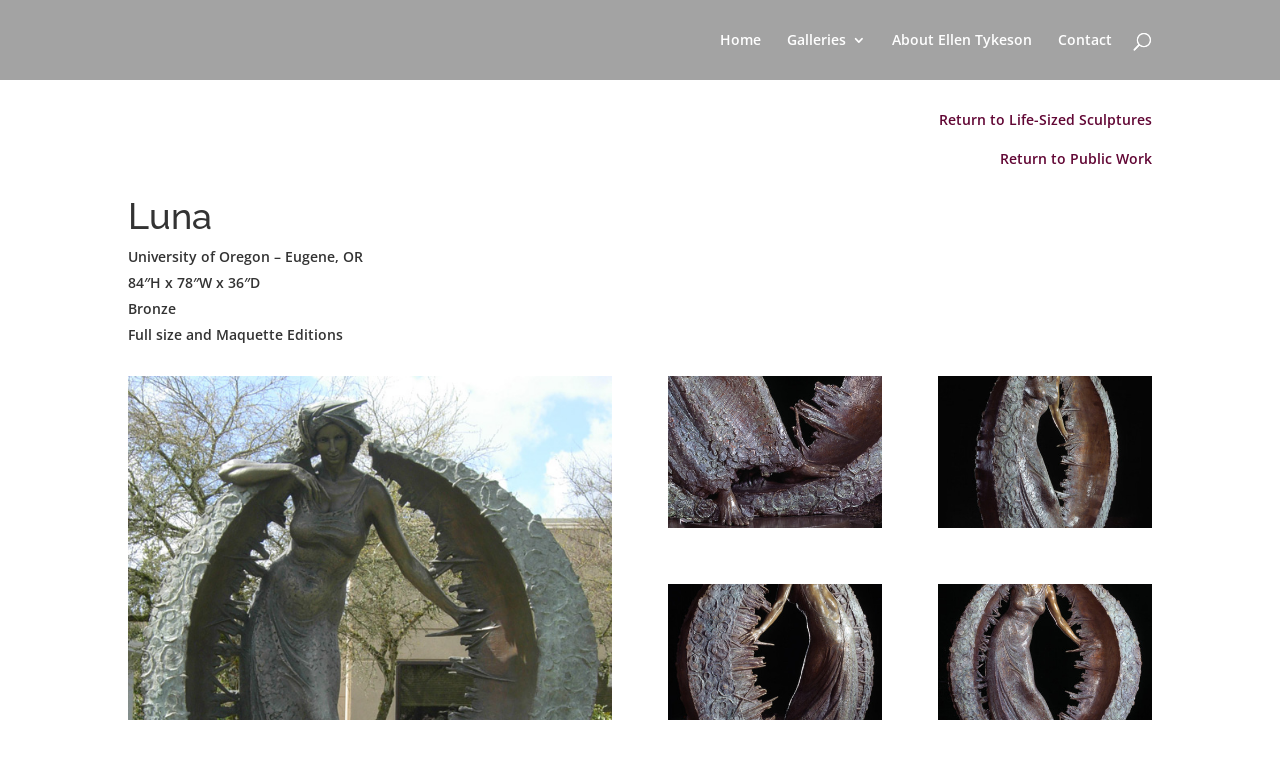

--- FILE ---
content_type: text/css
request_url: https://ellentykeson.com/wp-content/themes/Divi-Child/style.css?ver=4.27.4
body_size: 743
content:
/*
Theme Name: Divi-Child
Version: 1.0
Author: Web-beetle
Template: Divi
*/

/*basic body font*/
body {
    font-family: 'Open Sans', Arial, sans-serif;
    font-size: 15px;
    color: #333;
    background-color: #fff;
    line-height: 1.8em;
    font-weight: 600;
    -webkit-font-smoothing: antialiased;
    -moz-osx-font-smoothing: grayscale;
}
/*color changed in menu*/
#top-menu li.current-menu-item > a { 
  color: #65000b;
}
#top-menu li.current-menu-ancestor > a {
color: #65000b !important;
}

/*centered the text in header*/
.et_pb_fullwidth_header {
    padding: 44px 0 44px;
}

/*remove info from footer*/
#footer-info  {
    display:none;
}
#footer-bottom a {
    display: none;
/*5 FB images on homepage*/
}
#fb-gallery2 {
width: 100%;
margin: 0 auto;
display: block;
}

#fb-gallery2 img {
max-width: 160px;
}
/*background pattern for 5 FB images on homepage*/
#fb-background {
background: #101010 url("http://ellentykeson.com/wp-content/uploads/2015/08/main_bkg2.png") repeat left top;
}
/*changes H2 to same size as H1*/
h2 {
font-size: 36px;
}

dd {padding-bottom: 15px;}

/*background around pictures*/
.wp-caption {
    border: none;
    text-align: center;
    background-color: #a3a3a3;
    padding-top: 4px;
    margin-bottom: 10px;
    max-width: 96%;
    padding: 8px;
}
/*copyright widget at bottom of page*/
#footer-widgets {
    padding: 25px 0 0 0;
}
.footer-widget {
margin-bottom: 25px !important;
}

/* removes the contact button from the contact page*/
.page-id-46 .et_pb_promo  {
display: none;
}

/*changes the width of spin me video*/
.et_pb_video_box video {
    width: 80% !important;
    height: auto !important;
}

/*Slide description*/
.et_pb_slider .et_pb_slide_description {
    position: relative;
    top: 45%  !important;
    padding-top: 0 !important;
    padding-bottom: 0 !important;
    height: auto !important;
 }
 
 @only screen and (min-width:981px) {
 .et_pb_slider .et_pb_slide_description {
    position: relative;
    top: 45% !important;
    padding-top: 0 !important;
    padding-bottom: 0 !important;
    height: auto !important;
 }
 }
    
.et_pb_slide_description h2 {
    font-weight: 300;
    margin-top: 60px;
    padding-top: 250px !important;
}

.et_pb_fullwidth_slider_0 .et_pb_slide_description h2 {
    font-family: "Eagle Lake" !important;
    padding-top: 250px !important;
}

@media (max-width: 907px) {
.et_pb_fullwidth_slider_0 .et_pb_slide_description h2 {
word-wrap: normal !important;
font-size: 67px;
line-height: 67px;
}
}

/* Tablets in landscape mode (981-1100px) */
@media only screen and ( min-width: 981px ) and ( max-width: 1100px ) { 
   .et_pb_fullwidth_slider_0 .et_pb_slide_description h2 {
word-wrap: normal !important;
font-size: 67px !important;
line-height: 67px !important;
}
}

/* Tablets in portrait mode (768-980px) */
@media only screen and ( min-width: 768px ) and ( max-width: 980px ) {
   .et_pb_fullwidth_slider_0 .et_pb_slide_description h2 {
word-wrap: normal !important;
font-size: 55px !important;
line-height: 55px !important;
}
}

/* Smartphones in landscape mode (480-768px) */
@media only screen and ( min-width: 480px ) and ( max-width: 767px ) {
    .et_pb_fullwidth_slider_0 .et_pb_slide_description h2 {
word-wrap: normal !important;
font-size: 55px !important;
line-height: 55px !important;
}
}

/* Smartphones in portrait mode (0-479px) */
@media only screen and ( max-width: 479px ) {
     .et_pb_fullwidth_slider_0 .et_pb_slide_description h2 {
word-wrap: normal !important;
font-size: 55px !important;
line-height: 55px !important;
}
}


/*sculpture header width*/
@media only screen and (max-width: 767px) {
.et_pb_fullwidth_header {
    padding: 20px 0 20px;
}
}
/*reduces the featured image size in search archive results*/
#left-area img {
width: 35%;
}

/*Project-Header module in Divi Module*/
.project-header ul {
padding: 0px 0px 0px 0px !important;
}

.project-header h1 {
font-size: 36px !important;
}

/*reduce padding on mobile devices for project pages*/
@media only screen and (max-width: 980px) {
.et_pb_section {
	padding: 0px 0px;
}
}		